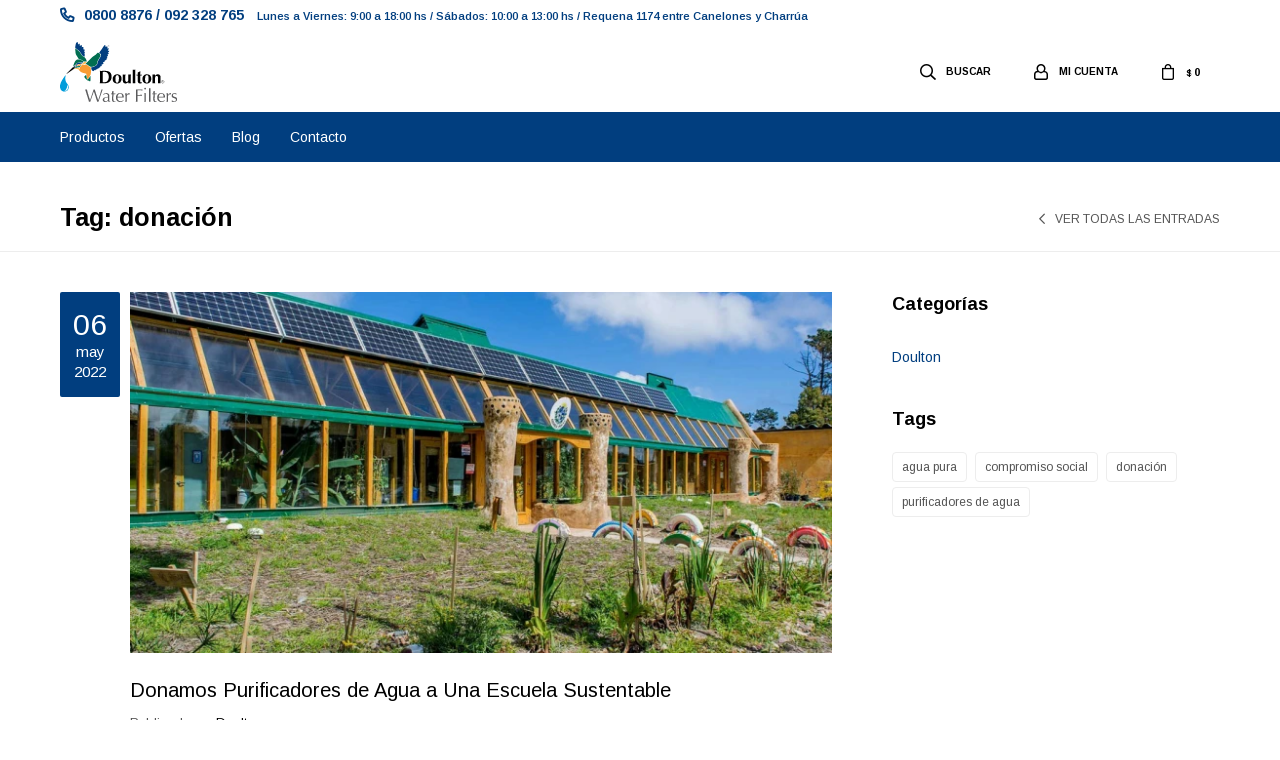

--- FILE ---
content_type: text/html; charset=utf-8
request_url: https://doulton.com.uy/blog?tag=donacion
body_size: 5168
content:
<!DOCTYPE html> <html lang="es" class="no-js"> <head itemscope itemtype="http://schema.org/WebSite"> <meta charset="utf-8" /> <script> const GOOGLE_MAPS_CHANNEL_ID = '32'; </script> <link rel='preconnect' href='https://f.fcdn.app' /> <link rel='preconnect' href='https://fonts.googleapis.com' /> <link rel='preconnect' href='https://www.facebook.com' /> <link rel='preconnect' href='https://www.google-analytics.com' /> <link rel="dns-prefetch" href="https://cdnjs.cloudflare.com" /> <title itemprop='name'>Tag: donación — Doulton</title> <meta name="description" content="" /> <meta name="keywords" content="" /> <link itemprop="url" rel="canonical" href="https://doulton.com.uy/blog" /> <meta property="og:title" content="Tag: donación — Doulton" /><meta property="og:description" content="" /><meta property="og:type" content="website" /><meta property="og:image" content="https://doulton.com.uy/public/web/img/logo-og.png"/><meta property="og:url" content="https://doulton.com.uy/blog" /><meta property="og:site_name" content="Doulton" /> <meta name='twitter:description' content='' /> <meta name='twitter:image' content='https://doulton.com.uy/public/web/img/logo-og.png' /> <meta name='twitter:url' content='https://doulton.com.uy/blog' /> <meta name='twitter:card' content='summary' /> <meta name='twitter:title' content='Tag: donación — Doulton' /> <script>document.getElementsByTagName('html')[0].setAttribute('class', 'js ' + ('ontouchstart' in window || navigator.msMaxTouchPoints ? 'is-touch' : 'no-touch'));</script> <script> var FN_TC = { M1 : 37.82, M2 : 1 }; </script> <script>window.dataLayer = window.dataLayer || [];var _tmData = {"fbPixel":"","hotJar":"","zopimId":"","app":"web"};</script> <script>(function(w,d,s,l,i){w[l]=w[l]||[];w[l].push({'gtm.start': new Date().getTime(),event:'gtm.js'});var f=d.getElementsByTagName(s)[0], j=d.createElement(s),dl=l!='dataLayer'?'&l='+l:'';j.setAttribute('defer', 'defer');j.src= 'https://www.googletagmanager.com/gtm.js?id='+i+dl;f.parentNode.insertBefore(j,f); })(window,document,'script','dataLayer','GTM-P3BZKBKR');</script> <meta id='viewportMetaTag' name="viewport" content="width=device-width, initial-scale=1.0, maximum-scale=1,user-scalable=no"> <link rel="shortcut icon" href="https://f.fcdn.app/assets/commerce/doulton.com.uy/817d_2298/public/web/favicon.ico" /> <link rel="apple-itouch-icon" href="https://f.fcdn.app/assets/commerce/doulton.com.uy/b686_334d/public/web/favicon.png" /> <link rel="preconnect" href="https://fonts.googleapis.com"> <link rel="preconnect" href="https://fonts.gstatic.com" crossorigin> <link href="https://fonts.googleapis.com/css2?family=Arimo:wght@400;600;700&display=swap" rel="stylesheet"> <link href="https://f.fcdn.app/assets/commerce/doulton.com.uy/0000_9033/s.89903555624367634333513033065319.css" rel="stylesheet"/> <script src="https://f.fcdn.app/assets/commerce/doulton.com.uy/0000_9033/s.34125424775035783571923229534762.js"></script> <!--[if lt IE 9]> <script type="text/javascript" src="https://cdnjs.cloudflare.com/ajax/libs/html5shiv/3.7.3/html5shiv.js"></script> <![endif]--> <link rel="manifest" href="https://f.fcdn.app/assets/manifest.json" /> </head> <body id='pgBlog' class='headerMenuFullWidth footer1 headerSubMenuFade buscadorSlideTop compraSlide compraLeft filtrosFixed fichaMobileFixedActions layout01'> <noscript><iframe src="https://www.googletagmanager.com/ns.html?id=GTM-P3BZKBKR" height="0" width="0" style="display:none;visibility:hidden"></iframe></noscript> <div id="pre"> <div id="wrapper"> <header id="header" role="banner"> <div class="cnt"> <div id="logo"><a href="/"><img src="https://f.fcdn.app/assets/commerce/doulton.com.uy/5df0_d3d3/public/web/img/logo.svg" alt="Doulton" /></a></div> <nav id="menu" data-fn="fnMainMenu"> <ul class="lst main"> <li class="it productos"> <a target="_self" href="https://doulton.com.uy/productos" class="tit">Productos</a> <div class="subMenu"> <div class="cnt"> <ul> <li class="hdr purificadores-de-agua"><a target="_self" href="https://doulton.com.uy/productos/purificadores-de-agua" class="tit">Purificadores de Agua</a></li> <li><a href="https://doulton.com.uy/productos/purificadores-de-agua/sobre-mesada" target="_self">Purificador Sobre Mesada</a></li> <li><a href="https://doulton.com.uy/productos/purificadores-de-agua/bajo-mesada" target="_self">Purificador Bajo Mesada</a></li> </ul> <ul> <li class="hdr filtros-y-repuestos"><a target="_self" href="https://doulton.com.uy/productos/filtros-y-repuestos" class="tit">Filtros y Repuestos</a></li> <li><a href="https://doulton.com.uy/productos/filtros-y-repuestos/filtros-y-repuestos-de-agua" target="_self">Filtros y Repuestos de Agua</a></li> </ul> <ul> <li class="hdr gasificadores"><a target="_self" href="https://doulton.com.uy/productos/gasificadores" class="tit">Gasificadores</a></li> <li><a href="https://doulton.com.uy/productos/gasificadores/recambio-cilindro-co2-sodastream" target="_self">Recambio Cilindro CO2 SodaStream</a></li> <li><a href="https://doulton.com.uy/productos/gasificadores/gasificadora" target="_self">Gasificadora</a></li> </ul> <ul> <li class="hdr botellas-y-purificadores-portati"><a target="_self" href="https://doulton.com.uy/productos/botellas-y-purificadores-portati" class="tit">Botella y Purificador Portátil</a></li> <li><a href="https://doulton.com.uy/productos/botellas-y-purificadores-portati/purificador-por-gravedad" target="_self">Purificador por Gravedad</a></li> </ul> </div> </div> </li> <li class="it ofertas"> <a target="_self" href="https://doulton.com.uy/ofertas" class="tit">Ofertas</a> </li> <li class="it "> <a target="_self" href="https://doulton.com.uy/blog" class="tit">Blog</a> </li> <li class="it "> <a target="_self" href="https://doulton.com.uy/contacto" class="tit">Contacto</a> </li> </ul> </nav> <div class="toolsItem frmBusqueda" data-version='1'> <button type="button" class="btnItem btnMostrarBuscador"> <span class="ico"></span> <span class="txt"></span> </button> <form action="/catalogo"> <div class="cnt"> <span class="btnCerrar"> <span class="ico"></span> <span class="txt"></span> </span> <label class="lbl"> <b>Buscar productos</b> <input maxlength="48" required="" autocomplete="off" type="search" name="q" placeholder="Buscar productos..." /> </label> <button class="btnBuscar" type="submit"> <span class="ico"></span> <span class="txt"></span> </button> </div> </form> </div> <div class="toolsItem accesoMiCuentaCnt" data-logged="off" data-version='1'> <a href="/mi-cuenta" class="btnItem btnMiCuenta"> <span class="ico"></span> <span class="txt"></span> <span class="usuario"> <span class="nombre"></span> <span class="apellido"></span> </span> </a> <div class="miCuentaMenu"> <ul class="lst"> <li class="it"><a href='/mi-cuenta/mis-datos' class="tit" >Mis datos</a></li> <li class="it"><a href='/mi-cuenta/direcciones' class="tit" >Mis direcciones</a></li> <li class="it"><a href='/mi-cuenta/compras' class="tit" >Mis compras</a></li> <li class="it"><a href='/mi-cuenta/wish-list' class="tit" >Wish List</a></li> <li class="it itSalir"><a href='/salir' class="tit" >Salir</a></li> </ul> </div> </div> <div id="miCompra" data-show="off" data-fn="fnMiCompra" class="toolsItem" data-version="1"> </div> <div id="infoTop"><span class="tel"><a href="tel:08008876" target="_blank">0800 8876</a> / <a href="tel:092328765" target="_blank">092 328 765</a></span> <span class="info"> Lunes a Viernes: 9:00 a 18:00 hs / Sábados: 10:00 a 13:00 hs / Requena 1174 entre Canelones y Charrúa </span> </div> <a id="btnMainMenuMobile" href="javascript:mainMenuMobile.show();"><span class="ico">&#59421;</span><span class="txt">Menú</span></a> </div> </header> <!-- end:header --> <div id="central"> <div class="hdr"> <h1 class="tit"> Tag: donación </h1> <a class="btnVolver" href="/blog">Ver todas las entradas</a> </div> <div id="main" role="main"> <div class="articleList aList01"> <div class="it img cat1"> <a class="img" href="https://doulton.com.uy/blog/donamos-purificadores-de-agua-a-una-escuela-sustentable-1"><img loading='lazy' src='//f.fcdn.app/imgs/3eedac/doulton.com.uy/douluy/eb89/webp/blog/40/720x370/una-escuela-sustentable-uy.jpg' alt='Donamos Purificadores de Agua a Una Escuela Sustentable' width='720' height='370' /></a> <a class="tit" href="https://doulton.com.uy/blog/donamos-purificadores-de-agua-a-una-escuela-sustentable-1">Donamos Purificadores de Agua a Una Escuela Sustentable</a> <div class="pub"> <span class="fecha"> <span class="dia">06</span> <span class="mes">may</span> <span class="ano">2022</span> </span> Publicado en: <span class="categorias"><a class=categ href="https://doulton.com.uy/blog?categ=doulton">Doulton</a> </span> </div> <div class="desc text"><p>Comprometidos con la educación, la naturaleza y el medioambiente.</p></div> <!-- <a href="https://doulton.com.uy/blog/donamos-purificadores-de-agua-a-una-escuela-sustentable-1#comentarios" class="com">Sin comentarios</a> --> </div> </div><!-- end:articleList --> </div> <!-- end:main --> <div id="secondary" role="complementary"> <div class="blk blk01 menuLateral"> <div class="hdr"> <div class="tit">Categorías</div> </div> <div class="cnt"> <ul class="lst lstCategoriasBlog"> <li class="it cat1"><a class="tit" href="https://doulton.com.uy/blog?categ=doulton">Doulton</a></li> </ul> </div> </div> <div class="blk blk01"> <div class="hdr"> <div class="tit">Tags</div> </div> <div class="cnt"> <ul class="lst lstTagsBlog"> <li class="it "><a class="tit" href="/blog?tag=agua-pura">agua pura</a></li> <li class="it "><a class="tit" href="/blog?tag=compromiso-social">compromiso social</a></li> <li class="it sld"><a class="tit" href="/blog?tag=donacion">donación</a></li> <li class="it "><a class="tit" href="/blog?tag=purificadores-de-agua">purificadores de agua</a></li> </ul> </div> </div> </div> <!-- end:secondary --> </div> <!-- end:central --><footer id="footer"> <div class="cnt"> <!----> <div id="historialArtVistos" data-show="off"> </div> <div data-id="8" data-area="Footer" class="banner"><picture><source media="(min-width: 1280px)" srcset="//f.fcdn.app/imgs/4fe842/doulton.com.uy/douluy/9f9a/webp/recursos/13/1920x90/footer.png" width='1920' height='90' ><source media="(max-width: 1279px) and (min-width: 1024px)" srcset="//f.fcdn.app/imgs/369814/doulton.com.uy/douluy/ce34/webp/recursos/14/1280x90/footersmall.png" width='1280' height='90' ><source media="(max-width: 640px) AND (orientation: portrait)" srcset="//f.fcdn.app/imgs/3377dd/doulton.com.uy/douluy/f589/webp/recursos/16/640x90/footercelular.png" width='640' height='90' ><source media="(max-width: 1023px)" srcset="//f.fcdn.app/imgs/60212d/doulton.com.uy/douluy/4567/webp/recursos/15/1024x90/footertablet.png" width='1024' height='90' ><img src="//f.fcdn.app/imgs/4fe842/doulton.com.uy/douluy/9f9a/webp/recursos/13/1920x90/footer.png" alt="Footer" width='1920' height='90' ></picture></div><div class="ftrContent"> <div class="datosContacto"> <address> <span class="telefono">0800 8876 / 092 328 765</span> <span class="direccion">Requena 1174 entre Canelones y Charrúa, Montevideo</span> <span class="email">ventas@doulton.com.uy</span> <span class="horario">Lunes a Viernes: 9:00 a 18:00 hs / Sábados: 10:00 a 13:00 hs</span> </address> </div> <div class="blk blkSeo"> <div class="hdr"> <div class="tit">Menú SEO</div> </div> <div class="cnt"> <ul class="lst"> <li class="it "><a target="_self" class="tit" href="https://doulton.com.uy/nosotros">Nosotros</a></li> </ul> </div> </div> <div class="blk blkEmpresa"> <div class="hdr"> <div class="tit">Empresa</div> </div> <div class="cnt"> <ul class="lst"> <li class="it "><a target="_self" class="tit" href="https://doulton.com.uy/nosotros">Nosotros</a></li> <li class="it "><a target="_self" class="tit" href="https://doulton.com.uy/contacto">Contacto</a></li> <li class="it "><a target="_self" class="tit" href="https://doulton.com.uy/tiendas">Showroom</a></li> <li class="it "><a target="_blank" class="tit" href="https://doulton.com.uy/terminos-y-condiciones">Términos y condiciones</a></li> <li class="it "><a target="_self" class="tit" href="https://doulton.com.uy/politica-de-privacidad">Política de privacidad</a></li> </ul> </div> </div> <div class="blk blkCompra"> <div class="hdr"> <div class="tit">Compra</div> </div> <div class="cnt"> <ul class="lst"> <li class="it "><a target="_self" class="tit" href="https://doulton.com.uy/como-comprar">Como comprar</a></li> <li class="it "><a target="_self" class="tit" href="https://doulton.com.uy/envios-y-devoluciones">Envíos y devoluciones</a></li> <li class="it "><a target="_self" class="tit" href="https://doulton.com.uy/preguntas-frecuentes">Preguntas frecuentes</a></li> </ul> </div> </div> <div class="blk blkCuenta"> <div class="hdr"> <div class="tit">Mi cuenta</div> </div> <div class="cnt"> <ul class="lst"> <li class="it "><a target="_self" class="tit" href="https://doulton.com.uy/mi-cuenta">Mi cuenta</a></li> <li class="it "><a target="_self" class="tit" href="https://doulton.com.uy/mi-cuenta/compras">Mis compras</a></li> <li class="it "><a target="_self" class="tit" href="https://doulton.com.uy/mi-cuenta/direcciones">Mis direcciones</a></li> <li class="it "><a target="_self" class="tit" href="https://doulton.com.uy/mi-cuenta/wish-list">Wish List</a></li> </ul> </div> </div> <div class="blk blkNewsletter"> <div class="hdr"> <div class="tit">Newsletter</div> </div> <div class="cnt"> <p>¡Suscribite y recibí todas nuestras novedades!</p> <form class="frmNewsletter" action="/ajax?service=registro-newsletter"> <div class="fld-grp"> <div class="fld fldNombre"> <label class="lbl"><b>Nombre</b><input type="text" name="nombre" placeholder="Ingresa tu nombre" /></label> </div> <div class="fld fldApellido"> <label class="lbl"><b>Apellido</b><input type="text" name="apellido" placeholder="Ingresa tu apellido" /></label> </div> <div class="fld fldEmail"> <label class="lbl"><b>E-mail</b><input type="email" name="email" required placeholder="Ingresa tu e-mail" /></label> </div> </div> <div class="actions"> <button type="submit" class="btn btnSuscribirme"><span>Suscribirme</span></button> </div> </form> <ul class="lst lstRedesSociales"> <li class="it facebook"><a href="https://www.facebook.com/DoultonUy/" target="_blank" rel="external"><span class="ico">&#59392;</span><span class="txt">Facebook</span></a></li> <li class="it youtube"><a href="https://www.youtube.com/channel/UCvjWzoqnU8IZ5BdleNeoufg" target="_blank" rel="external"><span class="ico">&#59394;</span><span class="txt">Youtube</span></span></a></li> <li class="it instagram"><a href="https://www.instagram.com/doultonuruguay/" target="_blank" rel="external"><span class="ico">&#59396;</span><span class="txt">Instagram</span></a></li> </ul> </div> </div> <div class="sellos"> <div class="blk blkMediosDePago"> <div class="hdr"> <div class="tit">Compr? online con:</div> </div> <div class='cnt'> <ul class='lst lstMediosDePago'> <li class='it visa'><img src="https://f.fcdn.app/logos/c/visa.svg" alt="visa" height="20" /></li> <li class='it master'><img src="https://f.fcdn.app/logos/c/master.svg" alt="master" height="20" /></li> <li class='it oca'><img src="https://f.fcdn.app/logos/c/oca.svg" alt="oca" height="20" /></li> <li class='it lider'><img src="https://f.fcdn.app/logos/c/lider.svg" alt="lider" height="20" /></li> <li class='it diners'><img src="https://f.fcdn.app/logos/c/diners.svg" alt="diners" height="20" /></li> <li class='it abitab'><img src="https://f.fcdn.app/logos/c/abitab.svg" alt="abitab" height="20" /></li> <li class='it redpagos'><img src="https://f.fcdn.app/logos/c/redpagos.svg" alt="redpagos" height="20" /></li> </ul> </div> </div> <div class="blk blkMediosDeEnvio"> <div class="hdr"> <div class="tit">Entrega:</div> </div> <div class='cnt'> <ul class="lst lstMediosDeEnvio"> <li class="it 1" title="Envío Coordinado - Montevideo y Ciudad de la costa"><img loading='lazy' src='//f.fcdn.app/imgs/0d38fc/doulton.com.uy/douluy/e501/webp/tipos-envio/32/0x0/camion-doulton-1080x1080-mesa-de.jpg' alt='Envío Coordinado - Montevideo y Ciudad de la costa' /></li> <li class="it 2" title="CORREO URUGUAYO a todo el país - de 48 a 72 horas hábiles"><img loading='lazy' src='//f.fcdn.app/imgs/cad159/doulton.com.uy/douluy/43b8/webp/tipos-envio/99/0x0/logo-correo-1080x1080-mesa-de-tr.jpg' alt='CORREO URUGUAYO a todo el país - de 48 a 72 horas hábiles' /></li> <li class="it 3" title="Correo Uruguayo a todo le país - 48 a 72 horas"><img loading='lazy' src='//f.fcdn.app/imgs/baf6e2/doulton.com.uy/douluy/43b8/webp/tipos-envio/100/0x0/logo-correo-1080x1080-mesa-de-tr.jpg' alt='Correo Uruguayo a todo le país - 48 a 72 horas' /></li> <li class="it 4" title="Envío Coordinado - Montevideo y Ciudad de la costa"><img loading='lazy' src='//f.fcdn.app/imgs/8a400a/doulton.com.uy/douluy/e501/webp/tipos-envio/33/0x0/camion-doulton-1080x1080-mesa-de.jpg' alt='Envío Coordinado - Montevideo y Ciudad de la costa' /></li> <li class="it 5" title="Pedidos YA"><img loading='lazy' src='//f.fcdn.app/imgs/6ba844/doulton.com.uy/douluy/c31f/webp/tipos-envio/97/0x0/p-envios-rojo.png' alt='Pedidos YA' /></li> <li class="it 6" title="Pedidos YA Express"><img loading='lazy' src='//f.fcdn.app/imgs/4bc179/doulton.com.uy/douluy/c31f/webp/tipos-envio/98/0x0/p-envios-rojo.png' alt='Pedidos YA Express' /></li> </ul> </div> </div> </div> <div class="extras"> <div class="copy">&COPY; Copyright 2026 / Doulton</div> <div class="btnFenicio"><a href="https://fenicio.io?site=Doulton" target="_blank" title="Powered by Fenicio eCommerce Uruguay"><strong>Fenicio eCommerce Uruguay</strong></a></div> </div> </div> <button id="subir" onclick="topFunction()"></button> </div> </footer> </div> <!-- end:wrapper --> </div> <!-- end:pre --> <div class="loader"> <div></div> </div>   <div id="mainMenuMobile"> <span class="btnCerrar"><span class="ico"></span><span class="txt"></span></span> <div class="cnt"> 	<ul class="lst menu"> <li class="it"><div class="toolsItem accesoMiCuentaCnt" data-logged="off" data-version='1'> <a href="/mi-cuenta" class="btnItem btnMiCuenta"> <span class="ico"></span> <span class="txt"></span> <span class="usuario"> <span class="nombre"></span> <span class="apellido"></span> </span> </a> <div class="miCuentaMenu"> <ul class="lst"> <li class="it"><a href='/mi-cuenta/mis-datos' class="tit" >Mis datos</a></li> <li class="it"><a href='/mi-cuenta/direcciones' class="tit" >Mis direcciones</a></li> <li class="it"><a href='/mi-cuenta/compras' class="tit" >Mis compras</a></li> <li class="it"><a href='/mi-cuenta/wish-list' class="tit" >Wish List</a></li> <li class="it itSalir"><a href='/salir' class="tit" >Salir</a></li> </ul> </div> </div></li> <li class="it productos"> <a class="tit" href="https://doulton.com.uy/productos">Productos</a> <div class="subMenu"> <div class="cnt"> <ul class="lst"> <li class="it purificadores-de-agua"><a class="tit" href="https://doulton.com.uy/productos/purificadores-de-agua">Purificadores de Agua</a> <div class="subMenu"> <div class="cnt"> <ul class="lst"> <li class="it sobre-mesada"><a class="tit" href="https://doulton.com.uy/productos/purificadores-de-agua/sobre-mesada">Purificador Sobre Mesada</a></li> <li class="it bajo-mesada"><a class="tit" href="https://doulton.com.uy/productos/purificadores-de-agua/bajo-mesada">Purificador Bajo Mesada</a></li> </ul> </div> </div> </li> <li class="it filtros-y-repuestos"><a class="tit" href="https://doulton.com.uy/productos/filtros-y-repuestos">Filtros y Repuestos</a> <div class="subMenu"> <div class="cnt"> <ul class="lst"> <li class="it filtros-y-repuestos-de-agua"><a class="tit" href="https://doulton.com.uy/productos/filtros-y-repuestos/filtros-y-repuestos-de-agua">Filtros y Repuestos de Agua</a></li> </ul> </div> </div> </li> <li class="it gasificadores"><a class="tit" href="https://doulton.com.uy/productos/gasificadores">Gasificadores</a> <div class="subMenu"> <div class="cnt"> <ul class="lst"> <li class="it recambio-cilindro-co2-sodastream"><a class="tit" href="https://doulton.com.uy/productos/gasificadores/recambio-cilindro-co2-sodastream">Recambio Cilindro CO2 SodaStream</a></li> <li class="it gasificadora"><a class="tit" href="https://doulton.com.uy/productos/gasificadores/gasificadora">Gasificadora</a></li> </ul> </div> </div> </li> <li class="it botellas-y-purificadores-portati"><a class="tit" href="https://doulton.com.uy/productos/botellas-y-purificadores-portati">Botella y Purificador Portátil</a> <div class="subMenu"> <div class="cnt"> <ul class="lst"> <li class="it purificador-por-gravedad"><a class="tit" href="https://doulton.com.uy/productos/botellas-y-purificadores-portati/purificador-por-gravedad">Purificador por Gravedad</a></li> </ul> </div> </div> </li> </ul> </div> </div> </li> <li class="it ofertas"> <a class="tit" href="https://doulton.com.uy/ofertas">Ofertas</a> </li> <li class="it "> <a class="tit" href="https://doulton.com.uy/blog">Blog</a> </li> <li class="it "> <a class="tit" href="https://doulton.com.uy/contacto">Contacto</a> </li> <li class="it"> <strong class="tit">Empresa</strong> <div class="subMenu"> <div class="cnt"> <ul class="lst"> <li class="it "><a class="tit" href="https://doulton.com.uy/nosotros">Nosotros</a></li> <li class="it "><a class="tit" href="https://doulton.com.uy/contacto">Contacto</a></li> <li class="it "><a class="tit" href="https://doulton.com.uy/tiendas">Showroom</a></li> <li class="it "><a class="tit" href="https://doulton.com.uy/terminos-y-condiciones">Términos y condiciones</a></li> <li class="it "><a class="tit" href="https://doulton.com.uy/politica-de-privacidad">Política de privacidad</a></li> </ul> </div> </div> </li> <li class="it"> <strong class="tit">Compra</strong> <div class="subMenu"> <div class="cnt"> <ul class="lst"> <li class="it "><a class="tit" href="https://doulton.com.uy/como-comprar">Como comprar</a></li> <li class="it "><a class="tit" href="https://doulton.com.uy/envios-y-devoluciones">Envíos y devoluciones</a></li> <li class="it "><a class="tit" href="https://doulton.com.uy/preguntas-frecuentes">Preguntas frecuentes</a></li> </ul> </div> </div> </li> </ul> </div> </div> <div id="fb-root"></div> </body> </html> 

--- FILE ---
content_type: image/svg+xml
request_url: https://f.fcdn.app/assets/commerce/doulton.com.uy/5df0_d3d3/public/web/img/logo.svg
body_size: 11085
content:
<?xml version="1.0" encoding="utf-8"?>
<!-- Generator: Adobe Illustrator 24.1.1, SVG Export Plug-In . SVG Version: 6.00 Build 0)  -->
<svg version="1.1" id="Capa_1" xmlns="http://www.w3.org/2000/svg" xmlns:xlink="http://www.w3.org/1999/xlink" x="0px" y="0px"
	 viewBox="0 0 2376 1219.8" style="enable-background:new 0 0 2376 1219.8;" xml:space="preserve">
<style type="text/css">
	.st0{fill:#019DDB;}
	.st1{fill:#023E7F;}
	.st2{fill:#5C5C5E;}
	.st3{fill:#5B5B5D;}
	.st4{fill:#016E51;}
	.st5{fill:#F89C33;}
	.st6{fill:#010101;}
	.st7{fill:#020202;}
	.st8{fill:#026F52;}
	.st9{fill:#59595B;}
	.st10{fill:#040404;}
	.st11{fill:#FCBF5C;}
	.st12{fill:#CECECF;}
	.st13{fill:#FDFDFD;}
</style>
<g>
	<path class="st0" d="M0,885.8c2.3-4,2.2-8.7,2.8-13c2.4-15.5,7.8-30,13.5-44.4c13.1-32.9,31.2-63.2,50.9-92.6
		c11.6-17.3,24.1-33.8,36.8-50.3c4.4-5.8,9.4-11.1,14.9-16.3c-1.3,5.1-2.7,10.2-4,15.3c-6.2,23.5-8.5,47.6-6.7,71.7
		c2.5,35.1,14.6,66.4,39.1,92.7c15.5,16.7,24.7,36.9,27.8,59.9c3,21.9-0.2,42.5-12.2,61.2c-13,20.4-32.7,30.9-56,35.7
		c-10,2.1-20,2.7-30,1.8c-15.9-1.3-30.4-6.6-42.9-17.3c-18.7-16-27.8-36.7-32.1-60.2c-0.5-2.7-0.1-5.8-2-8.2
		C0,909.8,0,897.8,0,885.8z M142.7,877c0.7,15.4,1,30.7-0.6,46c-2.1,20.1-9.8,37.5-24.3,51.7c-6.2,6.1-13.6,10.2-22.9,14
		c4.4,0,7.4,0.1,10.4,0c21.8-1.2,37.9-10.9,47-31.3c6.4-14.3,8.1-29.1,5.2-44.3C155.1,900,150.3,887.9,142.7,877z"/>
	<path class="st1" d="M404.2,77.2c11-4.8,21.9-9.7,34.1-10.2c5.4-0.2,7.4,2,7.6,7.3c0.5,8.9-1.3,17.4-3.8,25.8
		c-1.4,4.8-1.2,4.9,3.8,3.9c6.3-1.2,12.4-2.4,19-1.3c11,1.7,13.9,12,12.7,20c-1.1,6.9-3.7,13.6-7.6,19.4c-2,3-1.4,3.5,2,4.1
		c6.5,1.2,13.2,1.7,19.4,4.9c13.3,6.8,14.5,20.4,2.5,29.2c-2.3,1.7-6.6,2.5-6.5,5c0.1,2.4,3.5,4.5,5.2,7c4.5,6.2,9.5,12.2,10.4,20.3
		c0.7,6.6-2.6,11-8.2,13.1c-3.9,1.5-2.2,2.3-0.7,4.1c4.4,4.9,8.1,10.2,9.9,16.8c2.1,7.5,1.1,11-5.5,15c-2.2,1.4-1.1,2.3-0.3,3.2
		c8.2,9.4,6.8,19.6,2.3,29.9c-1.4,3.3-3.5,4-6.6,2.2c-14.8-8.4-29.6-16.8-44.4-25.1c-1.2-0.7-1.4-1.8-1.9-2.8
		c-9.9-17.7-20-35.3-31.2-52.3c-6.3-9.6-13.8-18.2-22.2-26.1c-9.4-8.9-18.2-18.4-27.9-27c-10.1-9-21-17.1-32.2-24.8
		c-7.4-5.1-14.8-10.3-22.1-15.4c-5-3.5-3.1-8.9-2.7-13.2c0.7-7.7,1.7-15.4,2.8-23.1c1.5-10.7,3.3-21.3,5.4-31.9
		c1.7-8.4,3.7-16.7,6-24.9c3.5-12.8,10.7-22.8,22.7-29.1c0.4-0.2,0.5-0.7,0.8-1.1c2.3,0,4.7,0,7,0c6,4.3,7,11,8,17.5
		c1.6,11.3,2.1,22.6,2.7,34.4c3.1-1.1,4.7-3.5,6.5-5.4c3.7-4,7.9-7.3,12.6-9.8c11.2-6,14.9-3.2,17.2,7c2,9.1,1.7,18.4,1.3,27.7
		c-0.1,1.8-0.1,3.7-0.1,5.5C402.6,78.7,403.4,78.2,404.2,77.2z"/>
	<path class="st2" d="M1205.9,1219.8c-4.5-2.6-9.7-2.5-14.6-4.1c-28.6-9.5-46.7-29.1-55-57.7c-2.7-9.2-2.4-18.9-2.3-28.6
		c0.1-9.3,1-18.3,3.1-27.3c8.9-37.5,32.2-61,73.2-63.3c15.8-0.9,31.1,0.5,45.4,7.8c21.8,11.1,33.4,29.3,37.1,53
		c1.1,7.4,1.2,14.9,0.8,22.4c-0.2,4.3-1.7,5.2-5.7,5.1c-26.5-0.5-52.9-0.8-79.4-0.9c-13-0.1-25.9,0.6-38.9,0.9
		c-1.8,0-3.7-0.2-3.8,2.6c-0.6,17.3,0.8,34.3,10.6,49.3c11.3,17.3,27.4,25.9,48,26.9c22.5,1.1,41.1-7.3,57.1-22.7
		c0.7-0.7,1.5-1.3,2.3-1.9c0.4-0.3,1-0.2,1.9-0.4c0.6,5.7-0.3,11.3-1.6,16.5c-0.8,3.5-5.6,5.1-8.8,7.2c-8.9,5.9-18.9,9.1-28.8,12.7
		c-3,1.1-6.4,1.1-9.6,1.6c-8,0-16.1,0-24.1,0.1c-1.7,0-3.6-1.2-5,0.7C1207.2,1219.8,1206.6,1219.8,1205.9,1219.8z M1215.5,1114.7
		c14.7,0.6,29.6-1,44.6-0.8c2.9,0,4.3-0.7,4-3.9c-0.5-4.8-0.5-9.6-1.1-14.4c-1.9-14.9-6.9-28.4-19.1-38.2
		c-13.6-10.9-43.5-12.4-60.2,9.5c-9.7,12.7-14.2,27.2-16.2,42.7c-0.5,3.6,0.6,4.3,3.8,4.3
		C1185.9,1113.7,1200.5,1115.2,1215.5,1114.7z"/>
	<path class="st2" d="M2042.8,1219.8c-4.5-2.7-9.7-2.6-14.6-4.2c-28.7-9.5-46.7-29-55-57.7c-2.4-8.1-2.4-16.6-2.5-25.1
		c-0.2-16.6,2.5-32.6,8.9-47.9c9.3-22.4,25.3-37.5,49.2-43.3c20.2-4.9,40.4-5.1,59.9,3.3c24.2,10.4,37.1,29.3,41,54.8
		c1.1,7.2,1.1,14.5,0.9,21.9c-0.1,4.9-2.2,5.5-6.4,5.4c-26.5-0.5-52.9-0.9-79.4-1c-12.6-0.1-25.3,0.6-37.9,0.9c-2.4,0-4,0.1-4.1,3.3
		c-0.8,17.4,1.2,34.2,11,49.2c10.6,16.3,26.1,24.8,45.4,26.3c23.4,1.8,42.9-6.6,59.5-22.8c1.1-1.1,2.1-2.2,4.1-1.8
		c0.5,5.4-0.9,10.7-1.5,16.1c-0.3,2.6-3.2,3.8-5.1,5c-13,8.3-26.8,14.5-42.2,16.7c-8,0-16.1,0-24.1,0.1c-1.6,0-3.6-1.2-5,0.7
		C2044.2,1219.8,2043.5,1219.8,2042.8,1219.8z M2052.3,1114.7c14.7,0.6,29.6-1,44.6-0.8c3.4,0,4.2-1.2,4.1-4.4
		c-0.3-8.3-0.9-16.6-3.2-24.7c-4.5-16.2-12.9-29.7-30.3-33.8c-17.6-4.2-33.4-0.1-45.5,14.2c-10.8,12.7-15.5,28-17.5,44.3
		c-0.4,3.5,0.4,4.4,3.7,4.4C2022.8,1113.7,2037.4,1115.2,2052.3,1114.7z"/>
	<path class="st2" d="M902.9,1219.8c-4.2-2.7-9.3-2.9-13.6-5.4c-12.3-7.2-19.6-17.5-22.6-31.7c-2.7-12.7,3.6-33.4,13.7-41.3
		c11.2-8.7,24.2-13.2,38-15.6c13.7-2.4,27.4-4.4,40.8-8.2c11.3-3.2,14.7-8,13.9-20.1c-0.6-8.7-1.5-17.6-6.1-25.3
		c-5.7-9.6-13.6-15.7-25.2-17.5c-13.8-2.3-26.6-0.3-38.8,6.2c-6.9,3.6-12.2,8.8-16.2,15.4c-0.8,1.3-1,2.9-3,2.5
		c-2.3-0.5-1.2-2.3-1.5-3.6c-0.1-0.3,0-0.7,0-1c-0.1-15.8-0.3-16.1,13.5-23.7c22.4-12.4,46.1-16,70.7-7.5
		c18.5,6.4,29.7,19.9,33.4,39c2.6,13.5,0.9,27.2,1,40.8c0.1,10.1-0.8,20.3-0.8,30.4c0,11.8-0.9,23.6-0.1,35.4c0.2,2.3,0.4,4.6,1,6.9
		c2.1,7.4,6,10.4,13.7,10.3c2.3,0,4.6-0.4,6.9-0.6c1.1,6.5,0.7,6.3-5.3,8.6c-5.7,2.2-11.6,2.2-17.3,2.8
		c-11.3,1.3-22.5-6.9-25.5-18.1c-1.2-4.5-2.7-3.2-4.7-1.1c-5.6,5.7-11.9,10.4-18.8,14.4c-6.4,3.7-13.3,6.3-20.7,7.2
		c-4.8,0-9.7-0.2-14.5,0.1c-3.5,0.2-7.2-1.2-10.6,0.7C903.6,1219.8,903.3,1219.8,902.9,1219.8z M971.8,1142.4c0.4,0,0.7,0,1.1,0
		c0-3.5-0.1-7,0-10.5c0.2-7,0.2-7-6.7-5.3c-13.5,3.3-27.5,4.6-40.8,9c-15.6,5.2-27.5,13.7-29.1,32c-2.2,24.2,15.9,41.9,39.2,37.9
		c14.9-2.6,26-11,34.7-23.1c1-1.4,1.6-2.8,1.6-4.6C971.8,1166,971.8,1154.2,971.8,1142.4z"/>
	<path class="st2" d="M2292.8,1219.8c-2.5-2.4-5.9-1.3-8.9-2.3c-6.1-2.2-12.2-4.1-18-7c-2.2-1.1-3-2.3-1.8-4.4
		c3.6-6.3,4.1-13.4,6.1-20.1c0.3-1.1-1.2-2.8,1.1-3.2c1.8-0.3,2.9,0.4,4,2c6,8.5,13.6,15.1,23.2,19.6c13.6,6.3,32.5,4.4,43.3-5.8
		c8-7.5,10.7-17,9.5-28.3c-1.5-13.4-11.2-18.1-21.1-22.8c-11.5-5.5-24.4-6.9-36-12.1c-12.6-5.6-22.9-13.7-27.4-27.5
		c-2.6-8.1-1.9-16.1-0.8-24.4c1.1-8.3,4.2-15.7,8.8-22.4c8.1-12.1,20.3-18,34.1-20.9c17.1-3.6,33.5-1.5,49.5,5.5
		c7.4,3.3,7.4,3,4.7,10.5c-1.7,4.7-2.9,9.5-4.5,14.2c-0.5,1.4,0,3.4-2.6,3.5c-2.3,0.2-2.8-1.3-3.5-2.8c-4.4-8.8-10.9-15-20.5-17.9
		c-11.2-3.5-26.9-1.2-35.5,9c-6.8,8.1-9.4,23.7-4,33.8c4.1,7.8,11.5,12,19.5,15.3c11.2,4.6,23.4,6.2,34.6,10.8
		c14.8,6,25.9,15.3,29.5,31.6c0,5.7,0,11.4,0,17.1c-1,4.4-2.1,8.7-4,12.8c-9.9,20.7-26.7,31.9-49.1,35.4c-8,0-16.1-0.1-24.1,0
		c-1.7,0-3.6-1.2-5,0.7C2293.5,1219.8,2293.2,1219.8,2292.8,1219.8z"/>
	<path class="st3" d="M1086.9,1219.8c-4.5-2.6-9.8-3.2-14.2-6.2c-11.7-8-16.6-19.4-16.8-33.1c-0.2-16-1.2-32.1,0.3-47.9
		c2.2-22.6,0.9-45.2,2.2-67.7c0.2-3.8-0.7-5.4-4.8-5c-5.6,0.5-11.3,0.3-16.9,0.9c-3.2,0.3-4.4-0.8-3.8-3.8c0.6-2.7,1.1-5.2,0.1-8.1
		c-1-2.6,0.9-3.3,3.3-3.2c5.8,0.4,11.6,0.6,17.4,1c2.9,0.2,3.9-0.4,3.8-3.8c-0.2-11.4-2.5-22.7-1.4-34.2c0.2-2.5,0.8-3.8,3.2-4.7
		c8.2-3.3,16.3-6.9,24.5-10.2c1.4-0.6,4.1-2.9,3.8,1.9c-0.9,13.1-1.5,26.2-2.1,39.3c-0.2,3.9-2.6,8.8,0.1,11.5
		c2.4,2.4,7.3,0.4,11.1,0.3c7.8-0.2,15.6,0.6,23.4-0.6c2.6-0.4,3.3,0.6,3.4,3.3c0.3,11.2,0.4,11.2-10.5,11c-8-0.1-16-0.2-24-0.5
		c-3-0.1-4.6,0.6-4.7,4c-0.4,11.5-1.3,22.9-1.4,34.3c-0.4,26-1.2,51.9,0,77.9c0.5,9.8,2.6,19.2,10,26.8c7,7.3,15.7,7,24.5,6.6
		c2.1-0.1,4.2-0.9,6.4-1c1.7,0,4.8-3.1,5,1.7c0.1,3.3,0.2,6.2-4.5,6.5c-4.2,0.3-8.3,1.4-12.4,2.1c-5.1,0-10.1-0.1-15.2,0.1
		c-3,0.2-6.1-1.3-8.9,0.7C1087.6,1219.8,1087.2,1219.8,1086.9,1219.8z"/>
	<path class="st3" d="M1923.8,1219.8c-4.4-2.5-9.6-3.1-13.8-5.9c-11.9-7.9-17.1-19.4-17.2-33.3c-0.2-16.3-1.2-32.7,0.3-48.9
		c2.1-22.1,0.8-44.2,2.2-66.2c0.3-4.2-0.6-6.1-5.3-5.6c-5.3,0.6-10.7,0.1-15.9,0.8c-4.2,0.6-4.5-1.5-4.2-4.5
		c0.1-1.3,0.9-2.5,0.8-3.8c-0.1-2.2-2.4-4.8-0.1-6.3c1.5-0.9,4.2,0.1,6.3,0.1c4.7,0.2,9.3,0.2,14,0.5c2.7,0.2,3.4-0.5,3.4-3.6
		c0-11.3-2.4-22.4-1.3-33.7c0.3-3.1,1.1-4.7,3.9-5.8c7.8-3.1,15.4-6.4,23.2-9.6c4.2-1.7,4.6-1.3,4.3,3.3c-1,15.2-1.7,30.5-2.7,45.7
		c-0.2,3.4,1,4.4,4.2,4.1c10.3-1,20.6,0.4,30.9-1c2.2-0.3,3.6-0.1,3.7,3c0.4,11.5,0.6,11.5-10.7,11.3c-8-0.1-16-0.2-24-0.5
		c-3.2-0.1-4.4,0.8-4.5,4.1c-0.4,12.1-1.1,24.2-1.4,36.3c-0.3,14.1,0.1,28.3-0.6,42.4c-0.7,13.8-0.1,27.5,1.6,41.2
		c1.1,8.4,4.5,16,11.6,21.3c6.6,5,14.3,4.7,21.9,4.2c2.3-0.1,4.6-1,6.8-1.1c1.5-0.1,4.2-2.5,4.5,1.3c0.2,3.1,0.8,6.8-4,6.9
		c-4.4,0.1-8.6,1.3-12.9,2.2c-4.5,0-9-0.2-13.5,0.1c-3.5,0.3-7.2-1.3-10.6,0.7C1924.5,1219.8,1924.2,1219.8,1923.8,1219.8z"/>
	<path class="st1" d="M926.2,99.2c8.2-4,16.8-6.8,25.8-7.9c6.2-0.8,11,1.8,11,9.1c0.1,9.6-2.5,18.5-5.4,27.5
		c-1.1,3.3-1.3,4.9,2.9,3.4c6.5-2.3,13.1-2.5,19.9-2.3c6.8,0.2,9,2.9,7.1,9.6c-3,10.4-7.9,20.1-13.2,29.5c-1.9,3.4-3.7,6.8-5.8,10.6
		c3.8,1.2,7.2-0.3,10.4-0.9c4.5-0.8,8.9-0.8,13.3-0.6c6.1,0.2,8.3,4.2,5.7,9.7c-4.7,10-11.9,18.2-18.9,26.5
		c-2.2,2.6-6.5,5.5-6.3,7.9c0.3,3.4,5.4,1.7,8.3,2.7c10,3.5,11.9,10.4,4.5,18.3c-6.9,7.4-15.8,12.4-24.4,17.5
		c-1.2,0.7-2.9,0.8-3.4,2.6c3.8,1.8,8.1,2.2,11.7,4.5c4.7,3,6.1,8,3.2,12.7c-5.4,8.6-13.4,14.5-21.4,20.4c-2.6,1.9-4.5,2.8-0.1,5.5
		c5,3,9.5,7.2,8.8,14.4c-0.5,5.1-3.5,8.5-6.9,11.5c-2.9,2.5-6,4.9-10,5.9c-2.9,0.7-3.3,2.3-2.2,5.4c4.8,13.9,2.3,19.6-9.1,25.1
		c-6.9,3.4-14.1,6.2-21.6,8c-3.2,0.8-4.9,1.6-3.5,5.8c4.1,12.2,0,18.7-12.3,22.5c-6,1.9-12.2,2.2-18.3,3.5c-2.4,0.5-2.6,1.3-1.9,3.2
		c3.3,8.8,5.4,17.9,6.4,27.1c0.7,6.3-1,10.2-8,12.8c-7.3,2.8-15,3.9-22.7,3.8c-4.9,0-5.6,1.8-4.7,5.8c1.5,6.9,1.1,13.7-0.8,20.5
		c-2.3,8.2-10.6,14.7-19.2,13.9c-2.8-0.2-5.6,0-8.6,0c0,4.4,1.2,8.6,0.5,12.9c-1.4,9.5-7.8,14.8-16.8,12.5c-2.6-0.7-2.4,0.9-3.1,1.8
		c-3.8,4.9-7.9,9.3-12.9,13c-7.8,5.7-15.8,8-24.7,2.4c-1.3,3.2-0.4,6.2-1.3,9.1c-2.5,7.4-6.6,11-14.2,11.2c-4.4,0.1-8.8,0-13-1.6
		c-2.1-0.8-2.9-0.4-3.1,2c-0.3,2.9-1,5.8-2,8.5c-2.5,7.4-9.2,10.8-16.8,8.7c-3.4-0.9-6.9-1.6-10.2-2.7c-3.2-1.1-6.2-2.6-10.2-4.4
		c1.1,5.2,1.2,9.5,0.4,14.1c-1.5,8.2-7.2,12-15.2,9.4c-12.8-4.1-23.1-11.6-30.3-22.9c-3.8-6.1-5-13.3-6.5-20.2
		c-2-9.1-3.5-18.4-5-27.6c-0.4-2.1-0.1-4.3,0-6.5c0.1-3,2.5-1.6,3.8-1.6c10.6,0.1,21-1,31.4-3.6c12.6-3.1,24-8.8,35.3-15.1
		c10.5-5.9,21.5-10.8,31.5-17.8c9.3-6.5,15.6-15.2,20-25.4c4.5-10.4,6.1-21.7,9.1-32.6c4.2-15.3,9.7-30.2,16.4-44.6
		c7.7-16.7,17.8-31.9,28.1-47c9.9-14.6,17.8-30.2,22-47.4c2.1-8.7,3.5-17.7,0.5-26.8c-1.7-5.2-4.9-9.1-9.2-11.8
		c-9.4-5.9-16.6-13.9-23.7-22.2c-1.9-2.3-1.9-4.1-0.1-6.6c13.6-18.1,27.2-36.2,40.5-54.5c14.4-19.9,28.9-39.8,41.9-60.6
		c4-6.3,7.1-13.2,11.6-19.1c4-5.2,8.2-10.7,15-13c7.7-2.7,12-0.5,14.7,7.1c3.1,8.8,3.1,17.8,3.2,26.9
		C924.6,100.5,925.4,100.3,926.2,99.2z"/>
	<path class="st4" d="M636,505.9c-16.1,0.5-30-6.6-43.3-15.9c-15.2-10.6-29.5-22.4-45.3-32.1c-9.3-5.7-18.8-10.4-30.2-7.2
		c-1.2,0.3-3,0.7-3.5-0.8c-0.3-1,0.1-2.6,0.7-3.5c1.6-2.3,3.2-4.6,5.2-6.5c7.7-7,14.9-14.5,22.4-21.8c22.4-21.7,44.5-43.7,66.3-66
		c10.4-10.7,21.3-21,32.2-31.1c9.4-8.8,19.5-16.9,29-25.6c14.2-12.8,30.8-21.6,46.9-31.5c12.5-7.8,22.3-18.5,31.3-30.1
		c3.7-4.8,8-9.2,12.4-13.5c5.3-5.2,11.5-3.4,17.5-1.4c14.3,4.7,26.5,12.3,35.1,25c10.7,15.8,9.9,32.3,3.3,49.4
		c-7.5,19.5-20,36-31.4,53.2c-9.2,14-18.6,27.8-22.3,44.5c-2.7,12-4.7,24-7.4,36c-3.9,17.1-10,33.3-23.8,44.9
		c-11.2,9.5-24.3,16.2-37.9,21.6c-14.6,5.7-29.4,10.2-45.2,11.5C644.1,505.4,640.4,505.6,636,505.9z"/>
	<path class="st5" d="M557,760c-1.6-0.2-2.4-1.5-2.6-2.7c-3.7-15.4-8.9-30.5-11.3-46.3c-1.9-12.1-3.9-24.2-5.7-36.4
		c-1.3-8.8-3-17.7-3.1-26.7c0-2.9-1.6-3.8-3.8-4.3c-26.2-5.5-51.9-12.7-77.6-20.3c-14.5-4.3-26.9-12.8-38.7-22
		c-9.7-7.6-18.4-16.2-26.9-25c-3.6-3.8-6.7-8.1-10.3-11.9c-2.3-2.4-1.8-3.2,0.9-4.9c8.6-5.2,17-10.6,24.1-17.9
		c6.1-6.3,5.5-10.3-1.8-15.5c-3.6-2.6-8.1-3.6-11.6-6.5c15.4-6.5,26.7-17.7,37.5-29.8c5.7-6.4,11.2-13,16.8-19.5
		c1.3-1.5,2.5-1.3,3.9-1.2c12.9,1.4,25.8,1.3,38.7-0.2c9.7-1.1,19.1-3.3,28.4-6.3c12.5-4,24.1-1.3,35.1,5
		c10.8,6.2,19.6,15.1,29.5,22.4c12.3,9.1,25.1,17.2,39.1,23.2c4.2,1.8,5.8,4.5,6.4,8.9c4,33.3,3,66.7,2.8,100.1
		c-0.1,21.9-6.4,42-16.3,61.2c-10.6,20.5-23.8,39.1-38,57.2c-4.8,6-11,11-14.4,18.1C557.7,759.3,557.3,759.7,557,760z"/>
	<path class="st6" d="M888.3,837.3c-20,0-40,0-59.9,0c-5.8,0-11.6,0.2-17.5,0.5c-2.6,0.2-3.2-0.8-2.9-3.1
		c1.5-15.9,2.7-31.8,3.1-47.8c1.1-37.6,0.9-75.3,0.7-112.9c-0.1-20.5,0.2-41-2-61.3c-0.8-7.8,0.7-15.8-1.7-23.5
		c-0.7-2.2,0.1-3.8,3-3.3c17.8,2.6,35.8,2.1,53.6,0.8c18.4-1.3,36.9-1.5,55.2-0.6c26,1.2,51.8,4.6,75.4,17
		c24.5,12.9,39.5,33.3,46.6,59.7c4.4,16.4,5.7,33.1,4.9,49.9c-1.4,30.1-10.6,57.8-30,81.2c-16.5,20-37.7,33.1-62.9,39.9
		c-18,4.9-36.3,3.9-54.6,4.1c-3.7,0-7.3,0-11,0C888.3,837.8,888.3,837.5,888.3,837.3z M866.1,712.8c0,33.5,0,66.9,0,100.4
		c0,2.3-0.6,4.6,3.3,4.6c13.3-0.2,26.5,1.6,39.8,0.2c31.5-3.3,54.2-18.8,67.7-47.4c7.6-16.1,10.5-33.4,11.6-51
		c1.5-23.4,0.1-46.5-10.6-67.9c-13.9-27.9-36.3-43.1-67.6-44.8c-13-0.7-25.9,0.4-38.8,0.9c-4.2,0.2-5.6,1.1-5.6,5.6
		C866.2,646.5,866.1,679.7,866.1,712.8z"/>
	<path class="st4" d="M546.5,397.9c-12.3,0-24.5,0.4-36.7-0.1c-20.7-0.8-39.5-6.3-55.4-20.9c-13.6-12.5-30-19.9-48.4-23.3
		c-8-1.5-15.8-4.5-23.5-7.1c-1.8-0.6-3.3-1.8-4.5-3.6c-15.8-26.1-31.5-52.4-48.1-78c-7.2-11-10.7-23.6-13.6-36.3
		c-2.4-10.5-3.9-21.1-4.6-31.9c-0.4-5.9,1.3-11.6,0.4-17.4c-1.1-7.4-1.7-14.9-2.6-22.3c-0.8-6.7-2.1-13.2-1.7-20.1
		c0.3-5.9,3.5-4.3,6.5-3c6.8,2.9,12.7,7.5,18.6,11.9c20.6,15.1,40.1,31.4,58,49.7c11,11.2,20.1,23.6,27.8,37.1
		c9.3,16.5,19.8,32.2,31,47.4c0.9,1.2,1.9,1.6,3.1,2.1c18.9,8.5,36.3,19.4,51.1,33.9c12.2,11.9,20.5,26.2,26.5,42.1
		c4.6,12.2,10,24.2,15,36.3C546,395.5,546.1,396.6,546.5,397.9z"/>
	<path class="st2" d="M866.3,964.4c-21.8,58.2-41.1,117.1-60.9,175.7c-7.8,23.2-16,46.4-23.8,69.6c-1.6,4.7-3.9,7.2-9.2,6.1
		c-4.1-0.8-8.3-0.6-12.4,0.1c-3.9,0.6-5.7-0.6-7-4.7c-13-41.6-26.3-83.2-39.6-124.7c-8-24.8-16.2-49.5-24.4-74.3
		c-0.6-1.8-0.8-4-2.9-5.4c-3,5.6-4.5,11.8-6.6,17.6c-21.8,62.2-43,124.5-63.8,187c-1.3,3.8-2.9,4.9-6.6,4.5
		c-5.9-0.6-11.8-1.2-17.7,0.7c-3.3,1.1-3.4-2.2-3.9-3.9c-3.3-10.1-6.1-20.3-9.3-30.4c-7.5-23.2-14.6-46.5-21.8-69.7
		c-8.4-26.9-16.5-53.9-25-80.8c-6.3-19.8-12.7-39.6-19.1-59.4c-0.8-2.6-1.9-5.1-3-8c11.4,1.8,22.7,2.4,33.8,0.1
		c3.5-0.7,3,1.9,3.4,3.4c3.5,13.3,6.8,26.7,10.3,40c7,26.6,14.6,53,22.8,79.3c9,28.9,18,57.9,27,86.8c0.6,2.1,0.4,5.6,3.1,5.6
		c2.7,0,2.3-3.5,2.9-5.5c9.7-28.9,19-57.9,28.9-86.6c8-23.1,15.7-46.3,22.9-69.7c5.1-16.5,10.8-32.8,14.7-49.7
		c0.5-2.1,1.1-4.5,4.9-3.3c5.4,1.8,11.2,1.6,16.7,0.1c3-0.8,4,0.1,4.8,2.8c18.2,64.5,40.4,127.8,61.4,191.4c2.4,7.3,5,14.6,7.6,22.4
		c3.5-2.8,3.5-6.7,4.5-9.8c8-25,15.8-50.1,23.4-75.2c8-26.5,16.3-52.9,23.9-79.5c4.8-16.8,10-33.6,14.8-50.4
		c0.7-2.4,1.4-2.3,3.2-1.9C851.6,966.5,859,966.1,866.3,964.4z"/>
	<path class="st6" d="M1927,687c4.3-1.1,5.6-5,7.7-7.5c8.3-9.9,18.2-17.5,30.7-20.4c20.1-4.7,39.5-3.4,56.5,10.1
		c9.1,7.3,13.5,17.5,15.9,28.7c3.3,15.6,3.2,31.5,2.4,47.3c-1.4,28.9-1.9,57.8,0.6,86.7c0.4,4.4-0.3,6.4-5.5,6
		c-14.9-1.1-29.9-1-44.9,0c-4.5,0.3-5.1-1.8-4.5-5.1c2.3-12.6,1.8-25.5,3-38.2c1.8-19.7,1.3-39.6,0.8-59.4
		c-0.2-9.1-0.5-18.5-3.7-27.4c-3.6-9.8-13-18.3-22.7-18c-7,0.2-14.1-0.9-20.3,4.2c-7.5,6.3-10.8,14.7-13,23.7
		c-1.4,5.9-2.2,11.9-2.2,18c0.1,29.1-0.3,58.3,1.2,87.4c0.2,3.8,0.8,7.5,1,11.3c0.2,3-0.9,3.5-3.7,3.4c-11.5-0.3-23-0.5-34.5-0.5
		c-4.8,0-9.6,0.2-14.4,0.5c-2.5,0.2-2.7-1-2.5-3c1-8.4,2.5-16.9,2.7-25.4c0.7-23.6,1.2-47.3,1-70.9c-0.2-18.8,0.4-37.6-1.9-56.3
		c-0.7-6,0.4-12-1.7-18c-1.2-3.4,2.2-2.6,3.8-2.4c11.9,1.8,23.8,0.7,35.7,0.9c3.5,0,6.9-0.4,10.4-1c2.9-0.5,3.1,0.8,3.2,3.2
		C1928.4,672.3,1926.2,679.4,1927,687z"/>
	<path class="st6" d="M1438,662.1c-3.2,58.6-3.2,117-0.1,175.9c-17.2-0.9-34.8-0.7-52.3,0c0.6-8.5-0.5-16.7,1.9-25.5
		c-4.7,2.4-6.4,6.4-9,9.3c-13.2,14.6-29.7,21.2-49.3,21.1c-12.6-0.1-24.3-2.2-34.7-9.9c-10.1-7.5-16.1-17.4-18.5-29.5
		c-4.4-22.3-1.8-44.8-1.3-67.3c0.6-23.5,0.1-46.9-1.2-70.4c-0.2-3.6,0.6-4.4,3.8-3.9c15.3,2.3,30.6,2.2,45.8,0.1
		c2.9-0.4,5.2-0.5,4.6,3.8c-2.4,16.2-2.8,32.6-3,49c-0.2,19.1-1.4,38.3-0.5,57.4c0.5,10.3,2,20.1,7.8,29.1
		c8.3,12.6,29.7,14.3,40.2,3.8c8.5-8.6,10.7-19.3,12.7-30.6c2.8-16.2,1.5-32.5,1.5-48.7c0-14.8,0.4-29.7-1.8-44.3
		c-0.9-5.8,0.1-11.8-1.7-17.5c-0.9-2.9,2-2.1,3.3-1.9c13.7,2,27.5,0.4,41.3,0.9C1431.2,663,1434.7,661,1438,662.1z"/>
	<path class="st7" d="M1069,755.7c-0.8-22.5,4.4-42.1,15.7-60c12.9-20.3,31.2-32.4,54.8-36.8c23.4-4.4,46.2-2.4,67.4,8.4
		c22.5,11.5,34.8,31.1,39.9,55.5c2.4,11.3,2.8,22.7,1.9,34.1c-1.7,23.5-9.1,44.9-25.7,62c-11.7,12.1-26.4,19.1-43.2,22.2
		c-11.5,2.2-23.1,2.6-34.5,1.6c-17.7-1.6-34.1-7.3-48.3-19.2c-13.4-11.3-21-25.6-25.6-41.8C1069,772.9,1068.1,763.6,1069,755.7z
		 M1195,739.6c0.2-4.4-0.1-12.7-1.2-21c-1.4-11-3.4-22-9.2-31.8c-10.5-17.6-34.1-18.7-46.3-2.3c-4.5,6.1-7.7,12.8-9.4,20.1
		c-7,28.6-7.3,57.5-2.3,86.5c1.9,11.3,5.8,21.8,14.5,29.9c10.1,9.4,26.2,9.1,36-0.6c5.5-5.4,8.6-12.1,10.9-19.3
		C1193.8,782.3,1194.8,763,1195,739.6z"/>
	<path class="st7" d="M1671.4,754.3c-0.6-15.4,1.4-30.5,7.7-44.4c5.8-12.9,13.6-24.5,24.9-33.7c11.5-9.4,24.6-15.8,38.8-17.9
		c26.7-3.8,52.9-1.7,75.8,14.8c16.6,11.9,25.9,28.7,30.2,48.4c2.7,12.4,3.3,24.9,2,37.5c-2.9,28.2-13,52.7-37.2,69.5
		c-11.2,7.8-23.9,11.5-37.3,13.5c-10.1,1.5-20.3,1.7-30.2,0.6c-15.2-1.7-29.9-6-42.5-15.7c-16.5-12.7-26.8-28.9-30.6-49.5
		C1671.6,769.7,1672.3,761.9,1671.4,754.3z M1796.8,743.8c0-5.7,0.3-11.3-0.1-17c-0.9-13.3-2.7-26.4-8.9-38.4
		c-9.6-18.5-33.8-20.9-46.7-4.5c-7,8.8-10.2,19.2-12.2,30c-4,22.3-4.1,44.7-1.8,67.1c1.2,11.9,3.9,23.5,10.8,33.7
		c12.1,18,35.1,17.6,46.5-0.7c2.4-3.8,4.2-7.9,5.6-12.2C1795.9,782.9,1797.1,763.5,1796.8,743.8z"/>
	<path class="st6" d="M1474,838.2c1.2-15.3,1.5-30.6,2-45.8c1.7-53,1-105.9,0.7-158.9c-0.2-24.1-1.5-48.2-2.2-72.1
		c13.9,1.6,28,2.3,42,1c3.4-0.3,6.9,0.2,10.3-1.2c2.6-1.1,2.2,1.6,2.2,3.1c-0.3,12.5-0.7,24.9-1.1,37.4c-0.2,6.3-0.7,12.6-0.8,18.9
		c-0.5,35.5-1.4,70.9-0.9,106.4c0.6,34.8,0.9,69.5,2.8,104.3c0.4,6.7,0.1,6.9-6.8,6.6c-14.3-0.7-28.6-0.6-42.9,0.1
		c-1.5,0.1-3-0.4-4.4,0.6C1474.5,838.5,1474.2,838.4,1474,838.2z"/>
	<path class="st6" d="M1660.5,681.8c-9.7,0-19.3,0.1-28.9,0c-2.5,0-3.7,0.2-3.8,3.3c-1.2,31.6-2.5,63.2-1.7,94.8
		c0.3,10.8,0.4,21.7,3.6,32.2c3.1,10.1,11,11.8,19.1,11.5c3.9-0.2,8.2-0.5,11.8-2.9c2.5-1.7,2.9-0.4,2.8,1.7c0,0.2,0,0.3,0,0.5
		c0.6,11.5-1.8,14.3-13.8,16.7c-11.5,2.3-23.1,4.1-34.8,3.1c-14.5-1.3-27.1-10-33.1-24.5c-6.1-14.7-4.9-29.9-4.7-45.1
		c0.5-28.6,1.5-57.2,2.5-85.8c0.2-4.6-1.1-6-5.7-5.7c-5.6,0.4-11.3,0.1-17,0.2c-2,0-2.9-0.3-2.8-2.7c0.3-5-1.8-11.2,0.5-14.6
		c2.2-3.3,8.8-0.7,13.5-0.7c10.7,0,10.7,0.1,10.9-10.6c0.2-10.6,0.2-21.3-1-31.9c-0.2-1.9,0.2-2.9,1.7-3.5
		c15.5-5.8,30.3-13.2,45.2-20.3c4.8-2.3,6.5-0.3,6.2,5.8c-0.9,15.7-2.4,31.4-2.1,47.2c0,1.5,0,3,0,4.5c0.1,2.8-2.8,6.4-0.2,8.2
		c2.1,1.4,5.8,0.4,8.8,0.4c6.7-0.1,13.3-0.3,20-0.4c2,0,3.6-0.7,2.8,3C1659.2,671.3,1659.4,676.5,1660.5,681.8z"/>
	<path class="st8" d="M483.9,401.2c-20.2,6.8-40.3,10-60.3,13.7c-10.1,1.8-20.5,1.3-30.7,1.2c-22-0.1-40.9,8-58,21.3
		c-14.7,11.4-25,27-38.5,39.6c-9.4,8.8-19.7,16.2-31.1,23.5c7.6-21.3,12.2-42.5,19.5-63c6.4-17.8,14-34.8,25.2-50.2
		c9-12.4,19-23.3,33.5-29.5c9.7-4.2,19.8-5.2,30-3.9c15.9,2,31.9,4.2,46.9,10.4c16.6,6.8,31.9,15.9,47,25.6
		C472.7,393.4,478.3,396.5,483.9,401.2z"/>
	<path class="st9" d="M1571.9,1136.1c-0.6,22.1,1.7,47.8,2,73.6c0.1,6.1,0.3,6.2-5.9,6.1c-8.6-0.2-17.2-1.2-25.7,1
		c-1.9,0.5-3.1-0.2-3.1-2.6c0.1-5.8-1.3-11.5,0.6-17.3c0.5-1.4,0.3-3,0.4-4.4c1.8-35.7,1.8-71.4,1.6-107.1
		c-0.2-25.3,1-50.6-1.1-75.9c-0.6-7-0.3-13.8-0.6-20.8c-0.3-6.9-1.6-13.7-1-20.7c0.3-3.1,1-4,4-3.8c25.9,1.6,51.9,2,77.8,1.6
		c15.6-0.2,31.3-0.9,46.9-1.5c6.1-0.2,6.6,0,6,6.1c-0.4,4-0.4,8,0.3,11.9c0.5,3.4-1.1,3.9-3.3,3.6c-4.7-0.7-9.7-0.2-14.1-1.2
		c-7.9-1.8-15.9-1.5-23.5-1.6c-18.9-0.4-37.7-2.8-56.7-2.2c-3.7,0.1-4.7,0.8-4.7,4.6c0,17.1-0.6,34.3-0.6,51.4
		c0,12,0.6,23.9,0.7,35.9c0,2.9,1.2,3.2,3.6,3.2c23-0.1,45.9-0.2,68.8-1.9c6.1-0.5,12.3-0.7,18.4-1.1c3.1-0.2,3.8,1,3,3.8
		c-1.2,4.2-1.1,8.6,0,12.8c0.7,3-0.2,5-3.2,4.3c-7.6-1.9-15.4-0.3-23.1-1.5c-7.2-1.1-14.6-1.2-21.9-1.3c-13.8-0.2-27.7,0-41.5-0.2
		c-3.3,0-4.2,0.9-4.1,4.2C1572,1107.4,1571.9,1119.9,1571.9,1136.1z"/>
	<path class="st9" d="M1804.2,1212.5c0.7-12.2,1.5-24.3,2-36.5c0.5-14.5,0.9-28.9,1-43.4c0.1-36.1,0.3-72.3-0.1-108.4
		c-0.2-17.6,0.8-35.3-1.5-52.8c-1.2-9,1.1-18.1-1.7-27c-1.1-3.5,0.4-5,4.4-4.2c8.2,1.7,16.5,1.4,24.7,0c2.7-0.5,3.7-0.4,3.5,3
		c-3.9,68.3-2.6,136.7-2.5,205.1c0,19.3,1.1,38.6,1.7,57.8c0.1,2.1,0.1,4.4,0.7,6.4c1.2,4.5-1.4,4.9-4.5,4.2c-8-1.9-16-1.7-24,0
		C1804.8,1217.4,1803.5,1215.7,1804.2,1212.5z"/>
	<path class="st8" d="M557,760c0.4-0.4,0.8-0.8,1.2-1.1c5.2,0.1,7.5-4.7,10.5-7.4c8.8-8.1,17.5-16.5,24.8-26.2
		c8.1-10.8,14.5-22.6,21.9-33.9c0.4-0.6,1-1.2,2-2.3c1.8,9.3,1.5,18.2,2.1,27c0.8,10.8,0.9,21.7,0.4,32.4c-0.8,15.2-1,30.6-4.9,45.5
		c-1.5,5.9-3.1,6.8-9.1,5.1c-2.9-0.9-5.9-1.5-8.8-2.5c-3.5-1.3-7-2.8-8-7.1c-0.6-2.9-3.1-4.2-5.5-3.8c-15.3,2.9-26.3-6.4-38-13.2
		c-6.3-3.7-11.9-8.5-14.2-16.1c-1.6-5.1-6.2-6.9-10.5-8.5c-6.6-2.4-10.3-6.6-12-13.4c-1.5-6.1-6.1-10.2-11.3-13.6
		c-7.3-4.8-8.3-7.9-4.4-15.4c4.3-8.2,11.5-14.1,18.1-20c5.4-4.9,10.3-10.2,15.7-15.1c1.3-1.2,2.5-2.7,4.8-2.9
		c2.2,16.4,4,32.9,7.2,49.2c2.9,14.9,5.5,30,12.2,43.8c0.6,1.3,1,3.7,3.2,3.2C555.9,763.4,557,762,557,760z"/>
	<path class="st3" d="M2192,1077c8-14.9,17.2-28.6,33.5-35.6c6.9-3,14-3.5,21.3-2.1c2.4,0.5,4.1,1.2,3.1,4.6
		c-2.1,7.1-0.9,14.5-1.1,21.8c-0.2,5.2-1.4,5.8-5.9,3.8c-15.4-6.8-35-3.8-44.7,14c-5.4,9.8-7.7,20.4-7.7,31.5
		c-0.1,24.2-0.3,48.3,0.1,72.5c0.1,8.6-0.6,17.3,0.9,25.9c0.6,3.3-0.8,4-3.4,3.3c-7.5-2-15-1.8-22.5,0c-2.7,0.6-3.9-0.8-3.9-3.6
		c0-5.1,1.4-10.1,1.5-15.2c0.9-41.3,0.4-82.6,0.2-123.9c0-9.1-1.1-18.2-1.7-27.2c-0.3-3.4,0.7-4.7,4.4-3.9
		c7.4,1.7,14.9,1.5,22.2-0.1c3.6-0.8,3.3,0.6,3.1,3.1c-1.2,10.2-1.7,20.5-1.2,30.8C2190.6,1078.2,2191.2,1078,2192,1077z"/>
	<path class="st3" d="M1354.4,1042c-1.2,11.7-2,22.9-1.3,34.6c3.4-2.3,4.7-5.7,6.6-8.6c8.5-12.4,17.7-23.9,33.1-28.3
		c5.5-1.6,11.1-1.3,16.7-0.5c1.8,0.2,4,0.5,3.3,3.7c-1.6,8-1.2,16.2-1.9,24.3c-0.2,2.5-0.2,4.6-3.6,3c-27.8-12.5-47.8,5.3-52.5,29.8
		c-2,10.3-1.7,20.5-1.6,30.8c0.1,26.6-0.8,53.3,0.9,79.9c0.3,4.9-1.6,5.4-5.5,5.1c-6.9-0.5-13.8-1.1-20.7,0.8
		c-2.4,0.7-2.4-1.2-2.6-3c-1-7.7,0.9-15.2,1-22.7c0.4-39.3,1.1-78.6-0.3-117.9c-0.3-8.8-0.2-17.7-0.8-26.5c-0.3-4,1.4-4.3,4.4-3.7
		C1337.6,1044.6,1345.7,1043.9,1354.4,1042z"/>
	<path class="st10" d="M303.9,530.7c-4.7,0.3-7.5,4.1-10.7,6.6c-36,28.3-73.8,54.1-112,79.4c-13.3,8.9-25.9,18.8-39.7,26.9
		c-2.4,1.4-6,4.4-7.7,2.3c-1.9-2.3,2-5.1,3.8-7.1c16.9-19.8,35.8-37.7,54.1-56.2c19.3-19.5,38.6-39,58.2-58.1
		c6.4-6.2,13.1-12.1,19.5-18.3c1.2,2.1,2.1,4.2,3.5,6c5.1,6.5,10.3,7.4,20,2.9c5.6-2.5,10.9-5.6,16.8-8.6
		C308.4,515.2,304.6,522.6,303.9,530.7L303.9,530.7z"/>
	<path class="st9" d="M1742.4,1212.5c1.5,3.6-2.1,3.5-5.9,3.3c-7.7-0.4-15.5-0.9-23.2,0.8c-4.5,1-3.7-3.2-3.4-5.4
		c1.7-11.1,2.7-22.2,2.8-33.4c0.1-34.5,0-69-0.2-103.4c-0.1-9-1.4-17.9-2.6-26.8c-0.4-2.9-0.7-5.9,4.3-4.9
		c8.5,1.7,17.1,1.7,25.7-0.3c2.1-0.5,2.6-0.1,2.4,2.1c-4.1,45.5-2.2,91.1-2.1,136.7C1740.2,1191,1740.5,1200.9,1742.4,1212.5z"/>
	<path class="st1" d="M293.1,487c1.2-4.1,5-6.2,7.6-9.1c12.3-13.5,26.2-25.4,39.2-38.2c8.2-8,17.4-15,29.1-17.4
		c9.1-1.8,18.5-2.9,27.6-1.8c22.4,2.8,43.8-2,65.3-6.9c6.7-1.5,13.2-4.3,21.4-4.8c-14.2,11.2-26.9,22.7-43.2,28.8
		c-9.5,3.6-19.6,5.4-29.7,6.1c-18.9,1.2-37.1,4.7-53.4,15c-2.5,1.6-4.4,0.6-6.2-0.7c-4.9-3.4-10.1-3.3-14.9-0.7
		c-11.7,6.2-21.7,14.7-32.4,22.4c-3.5,2.5-6.6,5.5-10.5,7.2C293,486.9,293.1,487,293.1,487z"/>
	<path class="st11" d="M420.8,469.1c12-16.2,27.1-27.9,43.9-37.9c10-5.9,19-13.2,24.8-23.7c2.1-3.8,5.5-4.6,10.1-4.2
		c12.1,1,24.2,1.2,36.3,1.6c3.4,0.1,6.8,0,10.3,0c-0.6-0.4-1.2-0.9-1.8-1.3c-9.3,10.3-18.4,20.8-28,30.9
		c-5.9,6.3-11.7,12.7-18.7,17.9c-5.6,4.1-12.1,5.4-18.9,6.5c-14.8,2.4-30.1-0.4-44.5,5C429.9,465.4,425.5,467.2,420.8,469.1z"/>
	<path class="st8" d="M303.9,530.8c3.1-2.8,3.9-6.9,5-10.6c6-20.5,19.4-26.2,36.8-29.2c3.5-0.6,6.5,1.8,10.1,2
		c14.4,0.7,27.6-3.8,40.8-8.4c12.1-4.2,23.9-9,36.4-13.7c-2.4,5.3-6,9.3-9.4,13.2c-8,9.1-16.4,17.6-27,24
		c-10.5,6.3-21.9,9-33.7,10.7c-12,1.8-24.1,2.8-35.9,5.2c-7.9,1.6-15.4,5.1-21.9,10.2c-0.7,0.6-1.3,1.6-2.6,1.2
		C301.7,533.5,305,532.8,303.9,530.8C303.9,530.7,303.9,530.8,303.9,530.8z"/>
	<path class="st11" d="M292.6,545.9c15.5-8.8,31-16.5,48.6-18.5c6.3-0.7,12.6-0.5,18.9-1.1c6.9-0.7,13.8-1.4,20.7-2.6
		c4.3-0.8,14.3,4,16.3,7.7c1.4,2.7,1.4,5.4-0.3,8c-5.6,8.5-14.1,13.3-22.8,17.8c-1.4,0.7-2.5,0.1-3.7-0.5c-14.9-7.3-30.7-9.3-47-8.9
		C313.1,548,303,548.2,292.6,545.9z"/>
	<path class="st5" d="M434.2,445.8c-11.7,12.2-22.9,23.1-35.1,32.8c-6.6,5.3-15.2,6.7-23.5,8.3c-5.8,1.1-11.5,0.9-17.3,0.9
		c-1.6,0-3.4,0.6-4.9-1.2c2.2-2.1,4.9-3.6,6.3-6.5c1.1-2.2,2.1-4.6,1.2-6.7c-1.8-4.2,0.3-6,3.3-8.4c13.2-10.7,28.8-14.2,45.1-16.1
		C417.2,448,425,446.3,434.2,445.8z"/>
	<path class="st2" d="M1707.9,946.9c0.3-10.2,8-17.4,18.1-17.6c10-0.2,19.3,9.1,18.8,18.6c-0.6,11.5-10.3,19.3-19.2,18.8
		C1715.5,966,1707.7,958.7,1707.9,946.9z"/>
	<path class="st10" d="M2081.4,838.8c-16.6,0.5-30.1-15.9-29.3-30.6c0.9-16.7,12.8-31.2,32.5-30.3c16.9,0.8,30.7,14.4,29.1,33.5
		C2112.5,826.6,2100.1,839.4,2081.4,838.8z M2083.3,835.9c15.3,0,27.4-12.1,27.4-27.4c0-15.3-12.3-27.7-27.4-27.6
		c-14.9,0-26.9,12.2-27,27.3C2056.2,823.7,2068.1,835.9,2083.3,835.9z"/>
	<path class="st1" d="M307.1,480.2c-0.7,3.6-1.1,6.1-1.7,8.6c-1.5,6.4,0.3,8.9,7.7,9.4c-8.4,6.8-16.4,13.2-26.6,15.6
		c-2.7,0.6-6.5,1.2-7.9-2.1c-1.1-2.4,0.4-5,1.9-7.4c3-4.9,7.4-8.5,11.4-12.3C296.1,487.8,301.2,484.6,307.1,480.2z"/>
	<path class="st10" d="M340.1,462.8c2,0.1,4,0.2,6,0.3c4.6,0.1,5.8,2.6,4.9,6.7c-1.8,8.6-7.9,18.4-18.1,17
		c-5.6-0.7-9.6-4.2-10.8-10.1c-0.7-3.6,2.6-9.6,6.3-11.6C332,463.2,335.9,462.5,340.1,462.8z M332.8,468c-3.4,3.3-6,5.6-4.2,10
		c2,4.8,5.8,5.2,10.8,4.8C334.7,479.1,333.2,474.3,332.8,468z"/>
	<path class="st2" d="M982.7,94.8c-8.2,0.7-15.2-8.7-14.5-15.8c0.9-9.5,7.4-15.6,16.7-15c8.4,0.6,14.7,8.1,14,16.7
		C998.3,89,991,95.3,982.7,94.8z M997.5,79.7c0.1-7.4-5.9-13.8-13.3-14.1c-7.7-0.3-14.2,5.9-14.3,13.5c-0.1,7.5,5.8,13.8,13.2,14
		C990.9,93.4,997.4,87.3,997.5,79.7z"/>
	<path class="st10" d="M331.9,490.8c-5.8,1.4-11,2.5-16.5,2.1c-4.7-0.3-6.7-3.4-5.3-8.1c1.1-3.7,2.5-7.2,5.5-10.6
		C318.8,481.9,321.2,490.4,331.9,490.8z"/>
	<path class="st12" d="M404.2,77.2c-0.8,1-1.6,1.5-2.1-0.2C402.8,77,403.5,77.1,404.2,77.2z"/>
	<path class="st12" d="M926.2,99.2c-0.9,1.1-1.6,1.3-2-0.3C924.8,99,925.5,99.1,926.2,99.2z"/>
	<path class="st1" d="M292,487.9c-0.3,0.2-0.6,0.5-0.9,0.7c0-0.3-0.1-0.5-0.1-0.8c0.4,0,0.7,0.1,1.1,0.1L292,487.9z"/>
	<path class="st12" d="M1474.8,838.4c-0.2,0.2-0.4,0.3-0.5,0.5c-0.1-0.2-0.2-0.5-0.3-0.7C1474.2,838.4,1474.5,838.5,1474.8,838.4z"
		/>
	<path class="st1" d="M289.9,489.4c-0.1,0.1-0.2,0.2-0.3,0.2c-0.1,0-0.2-0.2-0.3-0.3c0.1-0.1,0.2-0.2,0.4-0.2
		C289.7,489.1,289.8,489.3,289.9,489.4z"/>
	<path class="st1" d="M292.1,488c-0.1-0.3-0.2-0.6-0.3-0.8c0.4,0,0.9-0.1,1.3-0.1c0,0-0.1-0.1-0.1-0.1c-0.3,0.3-0.7,0.6-1,1
		C292,487.9,292.1,488,292.1,488z"/>
	<path class="st13" d="M142.7,877c7.6,10.9,12.5,23,14.9,36c2.8,15.3,1.2,30-5.2,44.3c-9.1,20.5-25.2,30.2-47,31.3
		c-3,0.2-5.9,0-10.4,0c9.2-3.8,16.7-7.9,22.9-14c14.5-14.2,22.2-31.6,24.3-51.7C143.7,907.7,143.4,892.4,142.7,877z"/>
	<path class="st12" d="M332.8,468c0.4,6.3,1.9,11.1,6.6,14.7c-5.1,0.4-8.8,0.1-10.8-4.8C326.8,473.6,329.5,471.3,332.8,468z"/>
	<path class="st13" d="M997.5,79.7c-0.1,7.6-6.7,13.7-14.4,13.4c-7.4-0.3-13.4-6.5-13.2-14c0.1-7.6,6.7-13.7,14.3-13.5
		C991.6,65.9,997.7,72.3,997.5,79.7z M990.8,87.7c0.2-1.4-0.7-2.2-1.3-3.1c-1.5-2.5-4-4.5-0.2-7.7c2.1-1.7,1.2-5.1-1.9-6.5
		c-5.7-2.5-9.5,0-9.5,6c0,2-0.3,4,0.1,5.9c0.4,1.9-1.9,5.3,1.7,5.5c4.4,0.3,1.2-3.7,2.3-5.5c0.1-0.2,0.3-0.4,0.5-0.8
		C985.2,83.7,984.9,90.1,990.8,87.7z"/>
	<path class="st10" d="M2098.8,826.4c-4.5,1.2-6.7-0.3-8.8-3.6c-2.7-4.3-6.1-8.3-9.2-12.3c-0.8-1.1-1.8-2-3.3-1.6
		c-1.9,0.5-1.2,2.2-1.2,3.3c0,4,0.2,8,0.5,11.9c0.2,2.3-0.8,2.7-2.8,2.7c-2.3,0-2.2-1.2-2.2-2.9c0.1-10.8,0.1-21.6,0-32.4
		c0-1.7,0.1-3.1,2.4-2.5c3.3,0.8,6.6,0,9.9-0.1c6.2-0.3,10.8,2.2,11.7,6.1c1.3,5.3-1.4,9.5-7.8,12.1c-0.9,0.4-1.9,0.7-3,1.1
		C2089,814.7,2094.2,820.2,2098.8,826.4z M2076.2,801c1.1,1.8-1.8,5.3,2.4,5.8c3.2,0.4,6.3-0.1,9.1-1.9c3.4-2.3,4.2-5.8,2.9-9.2
		c-1.8-5.2-6.5-4.8-10.9-4.7c-4.8,0.1-2.2,3.9-3,6C2076.2,798,2076.3,799.5,2076.2,801z"/>
	<path class="st2" d="M990.8,87.7c-5.9,2.4-5.5-4-8.2-6.1c-0.2,0.3-0.4,0.6-0.5,0.8c-1.1,1.7,2.1,5.8-2.3,5.5
		c-3.6-0.2-1.3-3.6-1.7-5.5c-0.4-1.9-0.1-4-0.1-5.9c0-6.1,3.9-8.6,9.5-6c3.1,1.4,3.9,4.8,1.9,6.5c-3.9,3.2-1.4,5.2,0.2,7.7
		C990,85.5,991,86.3,990.8,87.7z M981.8,74.9c0.9,0.8-1,3.2,1.6,3.1c1.7,0,2.4-1.6,2.4-3.2c0-1.7-0.8-3.1-2.5-3.1
		C981,71.7,982.4,73.7,981.8,74.9z"/>
	<path class="st13" d="M981.8,74.9c0.6-1.2-0.8-3.3,1.5-3.2c1.7,0.1,2.5,1.4,2.5,3.1c0,1.6-0.7,3.2-2.4,3.2
		C980.8,78.1,982.7,75.7,981.8,74.9z"/>
</g>
</svg>
